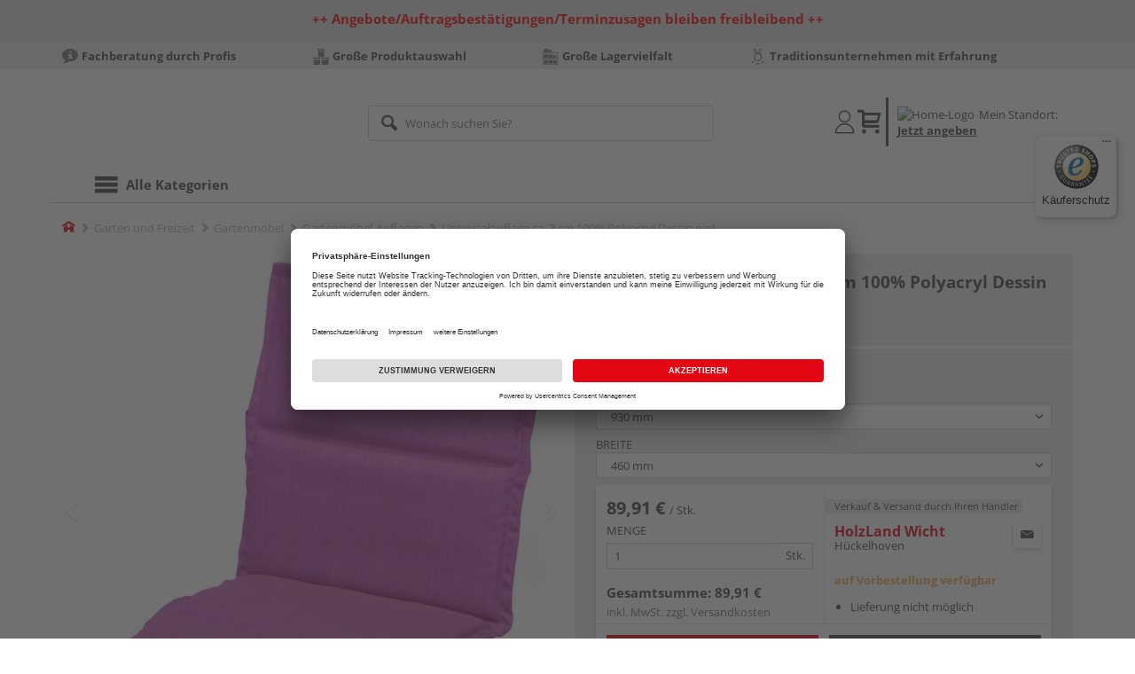

--- FILE ---
content_type: text/javascript
request_url: https://widgets.trustedshops.com/js/XB36B6F6B0FEE81FEFBED737D2B5B8826.js
body_size: 995
content:
((t,e)=>{const r={shopInfo:{tsId:"XB36B6F6B0FEE81FEFBED737D2B5B8826",name:"shop.wicht24.de",url:"shop.wicht24.de",language:"de",targetMarket:"DEU",ratingVariant:"WIDGET",eTrustedIds:{accountId:"acc-f56adaaa-9cca-44a7-973c-68a58584adfe",channelId:"chl-2c117486-7b5b-4e81-9d7f-0b1cc04523f8"},buyerProtection:{certificateType:"CLASSIC",certificateState:"PRODUCTION",mainProtectionCurrency:"EUR",classicProtectionAmount:100,maxProtectionDuration:30,plusProtectionAmount:2e4,basicProtectionAmount:100,firstCertified:"2025-10-31 00:00:00"},features:["GUARANTEE_RECOG_CLASSIC_INTEGRATION","SHOP_CONSUMER_MEMBERSHIP","MARS_PUBLIC_QUESTIONNAIRE","MARS_QUESTIONNAIRE","DISABLE_REVIEWREQUEST_SENDING","MARS_EVENTS","MARS_REVIEWS"],consentManagementType:"OFF",urls:{profileUrl:"https://www.trustedshops.de/bewertung/info_XB36B6F6B0FEE81FEFBED737D2B5B8826.html",profileUrlLegalSection:"https://www.trustedshops.de/bewertung/info_XB36B6F6B0FEE81FEFBED737D2B5B8826.html#legal-info",reviewLegalUrl:"https://help.etrusted.com/hc/de/articles/23970864566162"},contractStartDate:"2025-10-31 00:00:00",displayVariant:"trustmark-only",variant:"full",twoLetterCountryCode:"DE"},"process.env":{STAGE:"prod"},externalConfig:{trustbadgeScriptUrl:"https://widgets.trustedshops.com/assets/trustbadge.js",cdnDomain:"widgets.trustedshops.com"},elementIdSuffix:"-98e3dadd90eb493088abdc5597a70810",buildTimestamp:"2025-11-30T05:54:09.035Z",buildStage:"prod"},a=r=>{const{trustbadgeScriptUrl:a}=r.externalConfig;let o=e.querySelector(`script[src="${a}"]`);o&&e.body.removeChild(o),o=e.createElement("script"),o.src=a,o.charset="utf-8",o.setAttribute("data-type","trustbadge-business-logic"),o.onerror=()=>{throw new Error(`The Trustbadge script could not be loaded from ${a}. Have you maybe selected an invalid TSID?`)},o.onload=()=>{t.trustbadge?.load(r)},e.body.appendChild(o)};"complete"===e.readyState?a(r):t.addEventListener("load",(()=>{a(r)}))})(window,document);